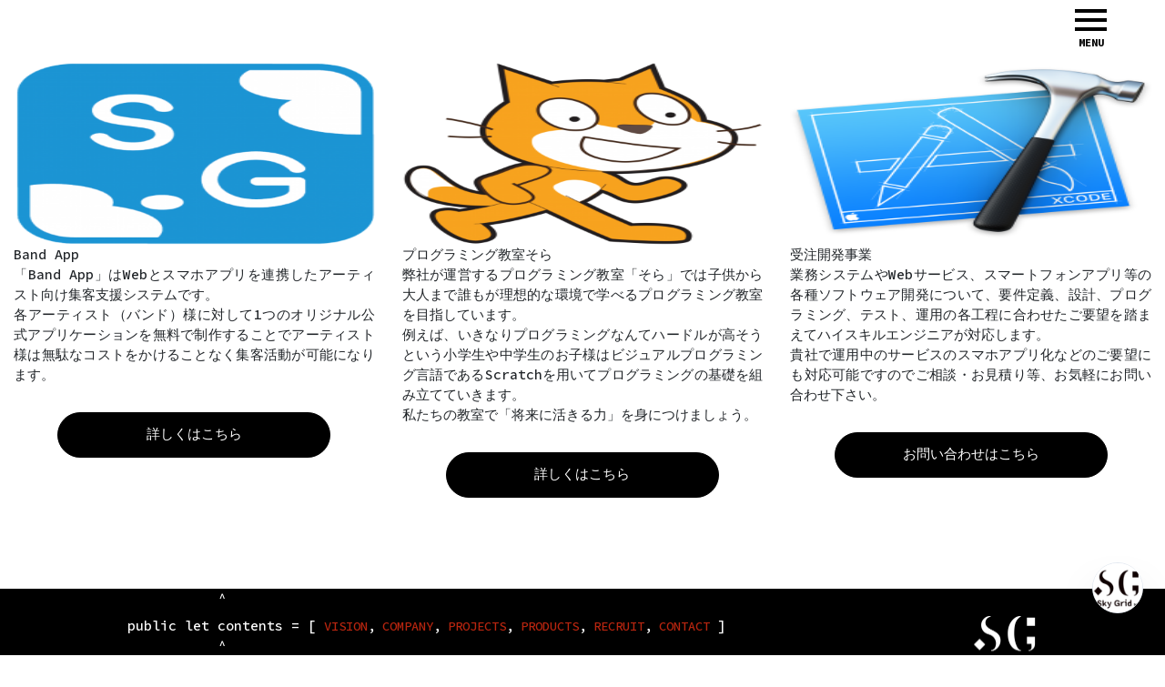

--- FILE ---
content_type: text/html; charset=UTF-8
request_url: https://skygrid.co.jp/%E4%BA%8B%E6%A5%AD%E5%86%85%E5%AE%B9/
body_size: 7598
content:
<!DOCTYPE html>
<html lang="ja">
<head>
  <meta name="google-site-verification" content="ogNEi98VkgYYtzBYyiIBQuylb7qC8iNKUVYQiYIjQp4" />
  <meta charset="UTF-8">
  <meta http-equiv="X-UA-Compatible" content="IE=edge">
  <meta name="viewport" content="width=device-width, initial-scale=1">
  <meta name="Keywords" content="Sky Grid,スカイグリッド,iOSアプリ,システム開発,サイト制作,AI開発,大阪,ChatGPT" lang="ja">
  <meta property="og:description" content="Sky Grid株式会社へのお問い合わせ・制作のご依頼はこちらよりお願いいたします。 フォームから送信後に弊社より、お客様へご連絡差し上げます。" />
  <meta name="description" content="大阪市鶴見区にあるAIに特化したシステム開発会社。">
  <meta property="og:locale" content="ja_JP" />
  <meta property="og:type" content="website" />
  <meta property="og:title" content="Sky Grid Inc. | Corporate website" />
  <meta property="og:site_name" content="Sky Grid Inc. | Corporate website" />
  <meta property="og:url" content="https://skygrid.co.jp" />
  
  <link rel="stylesheet" href="https://use.fontawesome.com/releases/v5.2.0/css/all.css" integrity="sha384-hWVjflwFxL6sNzntih27bfxkr27PmbbK/iSvJ+a4+0owXq79v+lsFkW54bOGbiDQ" crossorigin="anonymous">
  <link type="text/css" rel="stylesheet" href="https://skygrid.co.jp/wp-content/themes/skygrid/css/bootstrap.min.css"/>
  <link type="text/css" rel="stylesheet" href="https://skygrid.co.jp/wp-content/themes/skygrid/style.css"/>
  <script src="https://code.jquery.com/jquery-1.12.0.min.js"></script>
  <script src="https://skygrid.co.jp/wp-content/themes/skygrid/js/bootstrap.min.js"></script>
  <script src="https://skygrid.co.jp/wp-content/themes/skygrid/js/t.min.js"></script>
  <script src="https://skygrid.co.jp/wp-content/themes/skygrid/js/index.js"></script>
  
		<!-- All in One SEO 4.3.7 - aioseo.com -->
		<title>事業内容 - Sky Grid株式会社</title>
		<meta name="description" content="Band App 「Band App」はWebとスマホアプリを連携したアーティスト向け集客支援システムです。" />
		<meta name="robots" content="max-image-preview:large" />
		<link rel="canonical" href="https://skygrid.co.jp/%e4%ba%8b%e6%a5%ad%e5%86%85%e5%ae%b9/" />
		<meta name="generator" content="All in One SEO (AIOSEO) 4.3.7" />
		<meta property="og:locale" content="ja_JP" />
		<meta property="og:site_name" content="Sky Grid株式会社 - 大阪市鶴見区にあるAIに特化したシステム開発会社。" />
		<meta property="og:type" content="article" />
		<meta property="og:title" content="事業内容 - Sky Grid株式会社" />
		<meta property="og:description" content="Band App 「Band App」はWebとスマホアプリを連携したアーティスト向け集客支援システムです。" />
		<meta property="og:url" content="https://skygrid.co.jp/%e4%ba%8b%e6%a5%ad%e5%86%85%e5%ae%b9/" />
		<meta property="og:image" content="https://skygrid.co.jp/wp-content/uploads/2023/10/SGIncLogoBlack.png" />
		<meta property="og:image:secure_url" content="https://skygrid.co.jp/wp-content/uploads/2023/10/SGIncLogoBlack.png" />
		<meta property="og:image:width" content="842" />
		<meta property="og:image:height" content="595" />
		<meta property="article:published_time" content="2017-03-24T06:06:53+00:00" />
		<meta property="article:modified_time" content="2017-03-24T06:06:53+00:00" />
		<meta name="twitter:card" content="summary_large_image" />
		<meta name="twitter:title" content="事業内容 - Sky Grid株式会社" />
		<meta name="twitter:description" content="Band App 「Band App」はWebとスマホアプリを連携したアーティスト向け集客支援システムです。" />
		<meta name="twitter:image" content="https://skygrid.co.jp/wp-content/uploads/2023/10/SGIncLogoBlack.png" />
		<script type="application/ld+json" class="aioseo-schema">
			{"@context":"https:\/\/schema.org","@graph":[{"@type":"BreadcrumbList","@id":"https:\/\/skygrid.co.jp\/%e4%ba%8b%e6%a5%ad%e5%86%85%e5%ae%b9\/#breadcrumblist","itemListElement":[{"@type":"ListItem","@id":"https:\/\/skygrid.co.jp\/#listItem","position":1,"item":{"@type":"WebPage","@id":"https:\/\/skygrid.co.jp\/","name":"\u30db\u30fc\u30e0","description":"Sky Grid\u682a\u5f0f\u4f1a\u793e \u5927\u962a\u5e02\u9db4\u898b\u533a\u306b\u3042\u308bAI\u306b\u7279\u5316\u3057\u305f\u30b7\u30b9\u30c6\u30e0\u958b\u767a\u4f1a\u793e\u3002","url":"https:\/\/skygrid.co.jp\/"},"nextItem":"https:\/\/skygrid.co.jp\/%e4%ba%8b%e6%a5%ad%e5%86%85%e5%ae%b9\/#listItem"},{"@type":"ListItem","@id":"https:\/\/skygrid.co.jp\/%e4%ba%8b%e6%a5%ad%e5%86%85%e5%ae%b9\/#listItem","position":2,"item":{"@type":"WebPage","@id":"https:\/\/skygrid.co.jp\/%e4%ba%8b%e6%a5%ad%e5%86%85%e5%ae%b9\/","name":"\u4e8b\u696d\u5185\u5bb9","description":"Band App \u300cBand App\u300d\u306fWeb\u3068\u30b9\u30de\u30db\u30a2\u30d7\u30ea\u3092\u9023\u643a\u3057\u305f\u30a2\u30fc\u30c6\u30a3\u30b9\u30c8\u5411\u3051\u96c6\u5ba2\u652f\u63f4\u30b7\u30b9\u30c6\u30e0\u3067\u3059\u3002","url":"https:\/\/skygrid.co.jp\/%e4%ba%8b%e6%a5%ad%e5%86%85%e5%ae%b9\/"},"previousItem":"https:\/\/skygrid.co.jp\/#listItem"}]},{"@type":"Organization","@id":"https:\/\/skygrid.co.jp\/#organization","name":"Sky Grid\u682a\u5f0f\u4f1a\u793e","url":"https:\/\/skygrid.co.jp\/","logo":{"@type":"ImageObject","url":"https:\/\/skygrid.co.jp\/wp-content\/uploads\/2023\/10\/SGIncLogoBlack.png","@id":"https:\/\/skygrid.co.jp\/#organizationLogo","width":842,"height":595},"image":{"@id":"https:\/\/skygrid.co.jp\/#organizationLogo"},"contactPoint":{"@type":"ContactPoint","telephone":"+81669143510","contactType":"Customer Support"}},{"@type":"WebPage","@id":"https:\/\/skygrid.co.jp\/%e4%ba%8b%e6%a5%ad%e5%86%85%e5%ae%b9\/#webpage","url":"https:\/\/skygrid.co.jp\/%e4%ba%8b%e6%a5%ad%e5%86%85%e5%ae%b9\/","name":"\u4e8b\u696d\u5185\u5bb9 - Sky Grid\u682a\u5f0f\u4f1a\u793e","description":"Band App \u300cBand App\u300d\u306fWeb\u3068\u30b9\u30de\u30db\u30a2\u30d7\u30ea\u3092\u9023\u643a\u3057\u305f\u30a2\u30fc\u30c6\u30a3\u30b9\u30c8\u5411\u3051\u96c6\u5ba2\u652f\u63f4\u30b7\u30b9\u30c6\u30e0\u3067\u3059\u3002","inLanguage":"ja","isPartOf":{"@id":"https:\/\/skygrid.co.jp\/#website"},"breadcrumb":{"@id":"https:\/\/skygrid.co.jp\/%e4%ba%8b%e6%a5%ad%e5%86%85%e5%ae%b9\/#breadcrumblist"},"image":{"@type":"ImageObject","url":"https:\/\/skygrid.co.jp\/wp-content\/uploads\/2018\/10\/thumbnailB-1.png","@id":"https:\/\/skygrid.co.jp\/#mainImage","width":822,"height":553},"primaryImageOfPage":{"@id":"https:\/\/skygrid.co.jp\/%e4%ba%8b%e6%a5%ad%e5%86%85%e5%ae%b9\/#mainImage"},"datePublished":"2017-03-24T06:06:53+09:00","dateModified":"2017-03-24T06:06:53+09:00"},{"@type":"WebSite","@id":"https:\/\/skygrid.co.jp\/#website","url":"https:\/\/skygrid.co.jp\/","name":"Sky Grid\u682a\u5f0f\u4f1a\u793e","description":"\u5927\u962a\u5e02\u9db4\u898b\u533a\u306b\u3042\u308bAI\u306b\u7279\u5316\u3057\u305f\u30b7\u30b9\u30c6\u30e0\u958b\u767a\u4f1a\u793e\u3002","inLanguage":"ja","publisher":{"@id":"https:\/\/skygrid.co.jp\/#organization"}}]}
		</script>
		<!-- All in One SEO -->

<script type="text/javascript">
window._wpemojiSettings = {"baseUrl":"https:\/\/s.w.org\/images\/core\/emoji\/14.0.0\/72x72\/","ext":".png","svgUrl":"https:\/\/s.w.org\/images\/core\/emoji\/14.0.0\/svg\/","svgExt":".svg","source":{"concatemoji":"https:\/\/skygrid.co.jp\/wp-includes\/js\/wp-emoji-release.min.js?ver=6.2.8"}};
/*! This file is auto-generated */
!function(e,a,t){var n,r,o,i=a.createElement("canvas"),p=i.getContext&&i.getContext("2d");function s(e,t){p.clearRect(0,0,i.width,i.height),p.fillText(e,0,0);e=i.toDataURL();return p.clearRect(0,0,i.width,i.height),p.fillText(t,0,0),e===i.toDataURL()}function c(e){var t=a.createElement("script");t.src=e,t.defer=t.type="text/javascript",a.getElementsByTagName("head")[0].appendChild(t)}for(o=Array("flag","emoji"),t.supports={everything:!0,everythingExceptFlag:!0},r=0;r<o.length;r++)t.supports[o[r]]=function(e){if(p&&p.fillText)switch(p.textBaseline="top",p.font="600 32px Arial",e){case"flag":return s("\ud83c\udff3\ufe0f\u200d\u26a7\ufe0f","\ud83c\udff3\ufe0f\u200b\u26a7\ufe0f")?!1:!s("\ud83c\uddfa\ud83c\uddf3","\ud83c\uddfa\u200b\ud83c\uddf3")&&!s("\ud83c\udff4\udb40\udc67\udb40\udc62\udb40\udc65\udb40\udc6e\udb40\udc67\udb40\udc7f","\ud83c\udff4\u200b\udb40\udc67\u200b\udb40\udc62\u200b\udb40\udc65\u200b\udb40\udc6e\u200b\udb40\udc67\u200b\udb40\udc7f");case"emoji":return!s("\ud83e\udef1\ud83c\udffb\u200d\ud83e\udef2\ud83c\udfff","\ud83e\udef1\ud83c\udffb\u200b\ud83e\udef2\ud83c\udfff")}return!1}(o[r]),t.supports.everything=t.supports.everything&&t.supports[o[r]],"flag"!==o[r]&&(t.supports.everythingExceptFlag=t.supports.everythingExceptFlag&&t.supports[o[r]]);t.supports.everythingExceptFlag=t.supports.everythingExceptFlag&&!t.supports.flag,t.DOMReady=!1,t.readyCallback=function(){t.DOMReady=!0},t.supports.everything||(n=function(){t.readyCallback()},a.addEventListener?(a.addEventListener("DOMContentLoaded",n,!1),e.addEventListener("load",n,!1)):(e.attachEvent("onload",n),a.attachEvent("onreadystatechange",function(){"complete"===a.readyState&&t.readyCallback()})),(e=t.source||{}).concatemoji?c(e.concatemoji):e.wpemoji&&e.twemoji&&(c(e.twemoji),c(e.wpemoji)))}(window,document,window._wpemojiSettings);
</script>
<style type="text/css">
img.wp-smiley,
img.emoji {
	display: inline !important;
	border: none !important;
	box-shadow: none !important;
	height: 1em !important;
	width: 1em !important;
	margin: 0 0.07em !important;
	vertical-align: -0.1em !important;
	background: none !important;
	padding: 0 !important;
}
</style>
	<link rel='stylesheet' id='wp-block-library-css' href='https://skygrid.co.jp/wp-includes/css/dist/block-library/style.min.css?ver=6.2.8' type='text/css' media='all' />
<link rel='stylesheet' id='classic-theme-styles-css' href='https://skygrid.co.jp/wp-includes/css/classic-themes.min.css?ver=6.2.8' type='text/css' media='all' />
<style id='global-styles-inline-css' type='text/css'>
body{--wp--preset--color--black: #000000;--wp--preset--color--cyan-bluish-gray: #abb8c3;--wp--preset--color--white: #ffffff;--wp--preset--color--pale-pink: #f78da7;--wp--preset--color--vivid-red: #cf2e2e;--wp--preset--color--luminous-vivid-orange: #ff6900;--wp--preset--color--luminous-vivid-amber: #fcb900;--wp--preset--color--light-green-cyan: #7bdcb5;--wp--preset--color--vivid-green-cyan: #00d084;--wp--preset--color--pale-cyan-blue: #8ed1fc;--wp--preset--color--vivid-cyan-blue: #0693e3;--wp--preset--color--vivid-purple: #9b51e0;--wp--preset--gradient--vivid-cyan-blue-to-vivid-purple: linear-gradient(135deg,rgba(6,147,227,1) 0%,rgb(155,81,224) 100%);--wp--preset--gradient--light-green-cyan-to-vivid-green-cyan: linear-gradient(135deg,rgb(122,220,180) 0%,rgb(0,208,130) 100%);--wp--preset--gradient--luminous-vivid-amber-to-luminous-vivid-orange: linear-gradient(135deg,rgba(252,185,0,1) 0%,rgba(255,105,0,1) 100%);--wp--preset--gradient--luminous-vivid-orange-to-vivid-red: linear-gradient(135deg,rgba(255,105,0,1) 0%,rgb(207,46,46) 100%);--wp--preset--gradient--very-light-gray-to-cyan-bluish-gray: linear-gradient(135deg,rgb(238,238,238) 0%,rgb(169,184,195) 100%);--wp--preset--gradient--cool-to-warm-spectrum: linear-gradient(135deg,rgb(74,234,220) 0%,rgb(151,120,209) 20%,rgb(207,42,186) 40%,rgb(238,44,130) 60%,rgb(251,105,98) 80%,rgb(254,248,76) 100%);--wp--preset--gradient--blush-light-purple: linear-gradient(135deg,rgb(255,206,236) 0%,rgb(152,150,240) 100%);--wp--preset--gradient--blush-bordeaux: linear-gradient(135deg,rgb(254,205,165) 0%,rgb(254,45,45) 50%,rgb(107,0,62) 100%);--wp--preset--gradient--luminous-dusk: linear-gradient(135deg,rgb(255,203,112) 0%,rgb(199,81,192) 50%,rgb(65,88,208) 100%);--wp--preset--gradient--pale-ocean: linear-gradient(135deg,rgb(255,245,203) 0%,rgb(182,227,212) 50%,rgb(51,167,181) 100%);--wp--preset--gradient--electric-grass: linear-gradient(135deg,rgb(202,248,128) 0%,rgb(113,206,126) 100%);--wp--preset--gradient--midnight: linear-gradient(135deg,rgb(2,3,129) 0%,rgb(40,116,252) 100%);--wp--preset--duotone--dark-grayscale: url('#wp-duotone-dark-grayscale');--wp--preset--duotone--grayscale: url('#wp-duotone-grayscale');--wp--preset--duotone--purple-yellow: url('#wp-duotone-purple-yellow');--wp--preset--duotone--blue-red: url('#wp-duotone-blue-red');--wp--preset--duotone--midnight: url('#wp-duotone-midnight');--wp--preset--duotone--magenta-yellow: url('#wp-duotone-magenta-yellow');--wp--preset--duotone--purple-green: url('#wp-duotone-purple-green');--wp--preset--duotone--blue-orange: url('#wp-duotone-blue-orange');--wp--preset--font-size--small: 13px;--wp--preset--font-size--medium: 20px;--wp--preset--font-size--large: 36px;--wp--preset--font-size--x-large: 42px;--wp--preset--spacing--20: 0.44rem;--wp--preset--spacing--30: 0.67rem;--wp--preset--spacing--40: 1rem;--wp--preset--spacing--50: 1.5rem;--wp--preset--spacing--60: 2.25rem;--wp--preset--spacing--70: 3.38rem;--wp--preset--spacing--80: 5.06rem;--wp--preset--shadow--natural: 6px 6px 9px rgba(0, 0, 0, 0.2);--wp--preset--shadow--deep: 12px 12px 50px rgba(0, 0, 0, 0.4);--wp--preset--shadow--sharp: 6px 6px 0px rgba(0, 0, 0, 0.2);--wp--preset--shadow--outlined: 6px 6px 0px -3px rgba(255, 255, 255, 1), 6px 6px rgba(0, 0, 0, 1);--wp--preset--shadow--crisp: 6px 6px 0px rgba(0, 0, 0, 1);}:where(.is-layout-flex){gap: 0.5em;}body .is-layout-flow > .alignleft{float: left;margin-inline-start: 0;margin-inline-end: 2em;}body .is-layout-flow > .alignright{float: right;margin-inline-start: 2em;margin-inline-end: 0;}body .is-layout-flow > .aligncenter{margin-left: auto !important;margin-right: auto !important;}body .is-layout-constrained > .alignleft{float: left;margin-inline-start: 0;margin-inline-end: 2em;}body .is-layout-constrained > .alignright{float: right;margin-inline-start: 2em;margin-inline-end: 0;}body .is-layout-constrained > .aligncenter{margin-left: auto !important;margin-right: auto !important;}body .is-layout-constrained > :where(:not(.alignleft):not(.alignright):not(.alignfull)){max-width: var(--wp--style--global--content-size);margin-left: auto !important;margin-right: auto !important;}body .is-layout-constrained > .alignwide{max-width: var(--wp--style--global--wide-size);}body .is-layout-flex{display: flex;}body .is-layout-flex{flex-wrap: wrap;align-items: center;}body .is-layout-flex > *{margin: 0;}:where(.wp-block-columns.is-layout-flex){gap: 2em;}.has-black-color{color: var(--wp--preset--color--black) !important;}.has-cyan-bluish-gray-color{color: var(--wp--preset--color--cyan-bluish-gray) !important;}.has-white-color{color: var(--wp--preset--color--white) !important;}.has-pale-pink-color{color: var(--wp--preset--color--pale-pink) !important;}.has-vivid-red-color{color: var(--wp--preset--color--vivid-red) !important;}.has-luminous-vivid-orange-color{color: var(--wp--preset--color--luminous-vivid-orange) !important;}.has-luminous-vivid-amber-color{color: var(--wp--preset--color--luminous-vivid-amber) !important;}.has-light-green-cyan-color{color: var(--wp--preset--color--light-green-cyan) !important;}.has-vivid-green-cyan-color{color: var(--wp--preset--color--vivid-green-cyan) !important;}.has-pale-cyan-blue-color{color: var(--wp--preset--color--pale-cyan-blue) !important;}.has-vivid-cyan-blue-color{color: var(--wp--preset--color--vivid-cyan-blue) !important;}.has-vivid-purple-color{color: var(--wp--preset--color--vivid-purple) !important;}.has-black-background-color{background-color: var(--wp--preset--color--black) !important;}.has-cyan-bluish-gray-background-color{background-color: var(--wp--preset--color--cyan-bluish-gray) !important;}.has-white-background-color{background-color: var(--wp--preset--color--white) !important;}.has-pale-pink-background-color{background-color: var(--wp--preset--color--pale-pink) !important;}.has-vivid-red-background-color{background-color: var(--wp--preset--color--vivid-red) !important;}.has-luminous-vivid-orange-background-color{background-color: var(--wp--preset--color--luminous-vivid-orange) !important;}.has-luminous-vivid-amber-background-color{background-color: var(--wp--preset--color--luminous-vivid-amber) !important;}.has-light-green-cyan-background-color{background-color: var(--wp--preset--color--light-green-cyan) !important;}.has-vivid-green-cyan-background-color{background-color: var(--wp--preset--color--vivid-green-cyan) !important;}.has-pale-cyan-blue-background-color{background-color: var(--wp--preset--color--pale-cyan-blue) !important;}.has-vivid-cyan-blue-background-color{background-color: var(--wp--preset--color--vivid-cyan-blue) !important;}.has-vivid-purple-background-color{background-color: var(--wp--preset--color--vivid-purple) !important;}.has-black-border-color{border-color: var(--wp--preset--color--black) !important;}.has-cyan-bluish-gray-border-color{border-color: var(--wp--preset--color--cyan-bluish-gray) !important;}.has-white-border-color{border-color: var(--wp--preset--color--white) !important;}.has-pale-pink-border-color{border-color: var(--wp--preset--color--pale-pink) !important;}.has-vivid-red-border-color{border-color: var(--wp--preset--color--vivid-red) !important;}.has-luminous-vivid-orange-border-color{border-color: var(--wp--preset--color--luminous-vivid-orange) !important;}.has-luminous-vivid-amber-border-color{border-color: var(--wp--preset--color--luminous-vivid-amber) !important;}.has-light-green-cyan-border-color{border-color: var(--wp--preset--color--light-green-cyan) !important;}.has-vivid-green-cyan-border-color{border-color: var(--wp--preset--color--vivid-green-cyan) !important;}.has-pale-cyan-blue-border-color{border-color: var(--wp--preset--color--pale-cyan-blue) !important;}.has-vivid-cyan-blue-border-color{border-color: var(--wp--preset--color--vivid-cyan-blue) !important;}.has-vivid-purple-border-color{border-color: var(--wp--preset--color--vivid-purple) !important;}.has-vivid-cyan-blue-to-vivid-purple-gradient-background{background: var(--wp--preset--gradient--vivid-cyan-blue-to-vivid-purple) !important;}.has-light-green-cyan-to-vivid-green-cyan-gradient-background{background: var(--wp--preset--gradient--light-green-cyan-to-vivid-green-cyan) !important;}.has-luminous-vivid-amber-to-luminous-vivid-orange-gradient-background{background: var(--wp--preset--gradient--luminous-vivid-amber-to-luminous-vivid-orange) !important;}.has-luminous-vivid-orange-to-vivid-red-gradient-background{background: var(--wp--preset--gradient--luminous-vivid-orange-to-vivid-red) !important;}.has-very-light-gray-to-cyan-bluish-gray-gradient-background{background: var(--wp--preset--gradient--very-light-gray-to-cyan-bluish-gray) !important;}.has-cool-to-warm-spectrum-gradient-background{background: var(--wp--preset--gradient--cool-to-warm-spectrum) !important;}.has-blush-light-purple-gradient-background{background: var(--wp--preset--gradient--blush-light-purple) !important;}.has-blush-bordeaux-gradient-background{background: var(--wp--preset--gradient--blush-bordeaux) !important;}.has-luminous-dusk-gradient-background{background: var(--wp--preset--gradient--luminous-dusk) !important;}.has-pale-ocean-gradient-background{background: var(--wp--preset--gradient--pale-ocean) !important;}.has-electric-grass-gradient-background{background: var(--wp--preset--gradient--electric-grass) !important;}.has-midnight-gradient-background{background: var(--wp--preset--gradient--midnight) !important;}.has-small-font-size{font-size: var(--wp--preset--font-size--small) !important;}.has-medium-font-size{font-size: var(--wp--preset--font-size--medium) !important;}.has-large-font-size{font-size: var(--wp--preset--font-size--large) !important;}.has-x-large-font-size{font-size: var(--wp--preset--font-size--x-large) !important;}
.wp-block-navigation a:where(:not(.wp-element-button)){color: inherit;}
:where(.wp-block-columns.is-layout-flex){gap: 2em;}
.wp-block-pullquote{font-size: 1.5em;line-height: 1.6;}
</style>
<link rel='stylesheet' id='contact-form-7-css' href='https://skygrid.co.jp/wp-content/plugins/contact-form-7/includes/css/styles.css?ver=5.7.6' type='text/css' media='all' />
<link rel='stylesheet' id='wp-pagenavi-css' href='https://skygrid.co.jp/wp-content/plugins/wp-pagenavi/pagenavi-css.css?ver=2.70' type='text/css' media='all' />
<link rel="https://api.w.org/" href="https://skygrid.co.jp/wp-json/" /><link rel="alternate" type="application/json" href="https://skygrid.co.jp/wp-json/wp/v2/pages/1085" /><link rel="EditURI" type="application/rsd+xml" title="RSD" href="https://skygrid.co.jp/xmlrpc.php?rsd" />
<link rel="wlwmanifest" type="application/wlwmanifest+xml" href="https://skygrid.co.jp/wp-includes/wlwmanifest.xml" />
<meta name="generator" content="WordPress 6.2.8" />
<link rel='shortlink' href='https://skygrid.co.jp/?p=1085' />
<link rel="alternate" type="application/json+oembed" href="https://skygrid.co.jp/wp-json/oembed/1.0/embed?url=https%3A%2F%2Fskygrid.co.jp%2F%25e4%25ba%258b%25e6%25a5%25ad%25e5%2586%2585%25e5%25ae%25b9%2F" />
<link rel="alternate" type="text/xml+oembed" href="https://skygrid.co.jp/wp-json/oembed/1.0/embed?url=https%3A%2F%2Fskygrid.co.jp%2F%25e4%25ba%258b%25e6%25a5%25ad%25e5%2586%2585%25e5%25ae%25b9%2F&#038;format=xml" />
<link rel="icon" href="https://skygrid.co.jp/wp-content/uploads/2018/10/cropped-logo-e1539506520643-32x32.png" sizes="32x32" />
<link rel="icon" href="https://skygrid.co.jp/wp-content/uploads/2018/10/cropped-logo-e1539506520643-192x192.png" sizes="192x192" />
<link rel="apple-touch-icon" href="https://skygrid.co.jp/wp-content/uploads/2018/10/cropped-logo-e1539506520643-180x180.png" />
<meta name="msapplication-TileImage" content="https://skygrid.co.jp/wp-content/uploads/2018/10/cropped-logo-e1539506520643-270x270.png" />

</head>

<body>



<!-- 
----------------------------------------
---------------- header ----------------
----------------------------------------
-->

<header>
  <div class="header">
    <div class="headerContents">
      <div class="navToggle">
        <div>
          <span class="navToggle__line"></span>
          <span class="navToggle__line"></span>
          <span class="navToggle__line"></span>
          <span class="navToggle__line navToggle__line--char">MENU</span>
        </div>
      </div>
      <div class="globalNav u-clearfix">
        <a href="https://skygrid.co.jp/"><img class ="headerLogo" src="https://skygrid.co.jp/wp-content/themes/skygrid/img/logo.png" alt="スカイグリッド株式会社"></a>
          <ul>
            <li class="scroll"><a href="/#vision">VISION</a></li>
            <li class="scroll"><a href="/#company">COMPANY</a></li>
            <li><a href="/projects">PROJECTS</a></li>
            <li><a href="/products">PRODUCTS</a></li>
            <li><a href="https://en-gage.net/_skygrid/">RECRUIT</a></li>
            <li><a href="/contact">CONTACT</a></li>
          </ul>
      </div>
    </div>
  </div>
</header>
<main class="underLayer">

	<div class="container-fluid">
<div class="row">
<div class="col-sm-4" ><img decoding="async" src="http://skygrid.co.jp/wp-content/uploads/2017/03/Logo-300x300.png" alt="" width="200" height="200" class="alignnone size-medium wp-image-1086　img-responsive center-block" /></p>
<div class="panel panel-primary">
<div class="panel-heading">
        Band App
    </div>
<div class="panel-body"　>
<p class="text-justify">「Band App」はWebとスマホアプリを連携したアーティスト向け集客支援システムです。<br />
各アーティスト（バンド）様に対して1つのオリジナル公式アプリケーションを無料で制作することでアーティスト様は無駄なコストをかけることなく集客活動が可能になります。<br />
<a href="http://skygrid.co.jp/bandapp/" target="_blank" class="btn btn-default btn-sm" role="button">詳しくはこちら</a></p>
</p></div>
</div>
</div>
<div class="col-sm-4" ><a href="http://skygrid.co.jp/wp-content/uploads/2017/03/1110px-スクラッチキャット.png"><img decoding="async" loading="lazy" src="http://skygrid.co.jp/wp-content/uploads/2017/03/1110px-スクラッチキャット-278x300.png" alt="" width="185" height="200" class="alignnone size-medium wp-image-1089　img-responsive center-block" /></a></p>
<div class="panel panel-primary">
<div class="panel-heading">
        プログラミング教室そら
    </div>
<div class="panel-body">
<p class="text-justify">        弊社が運営するプログラミング教室「そら」では子供から大人まで誰もが理想的な環境で学べるプログラミング教室を目指しています。<br />
例えば、いきなりプログラミングなんてハードルが高そうという小学生や中学生のお子様はビジュアルプログラミング言語であるScratchを用いてプログラミングの基礎を組み立てていきます。<br />
私たちの教室で「将来に活きる力」を身につけましょう。<br />
<a href="http://sora.skygrid.co.jp/" target="_blank" class="btn btn-default btn-sm" role="button">詳しくはこちら</a></p>
</p></div>
</div>
</div>
<div class="col-sm-4" ><a href="http://skygrid.co.jp/wp-content/uploads/2017/01/XcodeIcon.png"><img decoding="async" loading="lazy" src="http://skygrid.co.jp/wp-content/uploads/2017/01/XcodeIcon.png" alt="" width="200" height="200" class="alignnone size-full wp-image-1029 img-responsive center-block" /></a></p>
<div class="panel panel-primary">
<div class="panel-heading">
        受注開発事業
    </div>
<div class="panel-body">
<p class="text-justify">        業務システムやWebサービス、スマートフォンアプリ等の各種ソフトウェア開発について、要件定義、設計、プログラミング、テスト、運用の各工程に合わせたご要望を踏まえてハイスキルエンジニアが対応します。<br />
貴社で運用中のサービスのスマホアプリ化などのご要望にも対応可能ですのでご相談・お見積り等、お気軽にお問い合わせ下さい。<br />
<a href="http://skygrid.co.jp/contact/" target="_blank" class="btn btn-default btn-sm" role="button">お問い合わせはこちら</a></p>
</p></div>
</div>
</div></div>
</div>
	</main>

<!-- 
----------------------------------------
---------------- footer ----------------
----------------------------------------
-->
	<footer class="footer footer--top">
  <div class="footerContents u-contentContainer u-clearfix">
    <div class="footerContents__left">
      <div class="footerContents__leftCaret footerContents__leftCaret--01">^</div>
      <p>public let contents = [ <br class="u-br--sp"></p>
      <ul>
        <li><a href="/#vision">VISION</a></li>
        <li><a href="/#company">COMPANY</a></li>
        <li><a href="/projects">PROJECTS</a></li>
        <li><a href="/products">PRODUCTS</a></li>
        <li><a href="https://en-gage.net/_skygrid/">RECRUIT</a></li>
        <li><a href="/contact">CONTACT</a></li>
      </ul>
      <p>]</p>
      <div class="footerContents__leftCaret footerContents__leftCaret--02">^</div>
    </div>
    <div class="footerContents__right">
      <a href="https://skygrid.co.jp/"><!--img src="https://skygrid.co.jp/wp-content/themes/skygrid/img/logo_footer.svg" alt="スカイグリッドロゴ"--><img src="https://skygrid.co.jp/wp-content/uploads/2019/11/SGIncLogoWhite.png" alt="スカイグリッドロゴ"></a>
    </div>
  </div>  	
  <p class="copyLight">Copyright &copy; Sky Grid Inc. All Rights Reserved.</p>

	</footer>

<body>
  <div id="embedPabot" />
  <script id="embedPabotScript" src="https://pabot.jp/iframe/embed-script.js" iframeId="8f404368-9a8e-4819-8a51-2d2b6581e15c" ></script>
<!--   <div id="embedPabot" />
  <script id="embedPabotScript" src="https://dev.pabot.jp/iframe/embed-script.js" iframeId="f7cc1f1f-6190-4e89-9412-5047c4105785" ></script> -->
</body>


--- FILE ---
content_type: text/css
request_url: https://skygrid.co.jp/wp-content/themes/skygrid/style.css
body_size: 6037
content:
@import url("https://fonts.googleapis.com/css?family=Source+Code+Pro:500,700");
.u-fll {
  float: left; }

.u-flr {
  float: right; }

.u-fullContainer {
  width: 100%;
  height: 100%; }

.u-m0 {
  margin: 0; }

.u-pc {
  display: none; }
  @media all and (min-width: 48em) {
    .u-pc {
      display: block; } }

.u-required {
  font-size: 1.1rem;
  color: #de5d50;
  margin-left: 5px; }

.u-br {
  display: none; }
  @media all and (min-width: 48em) {
    .u-br {
      display: block; } }

.u-br--sp {
  display: block; }
  @media all and (min-width: 48em) {
    .u-br--sp {
      display: none; } }

.u-contain {
  object-fit: contain;
  width: 100%;
  height: 100%; }

.u-contentContainer {
  width: 90%;
  margin: 0 auto;
  position: relative;
  max-width: 1000px; }
  @media all and (min-width: 48em) {
    .u-contentContainer {
      max-width: 1000px;
      width: 1000px; } }

.u-clearfix:after {
  display: block;
  height: 0;
  clear: both;
  visibility: hidden;
  content: ""; }

.u-underline {
  text-decoration: underline; }

/*! normalize.css v3.0.2 | MIT License | git.io/normalize */
/**
 * 1. Set default font family to sans-serif.
 * 2. Prevent iOS text size adjust after orientation change, without disabling
 *    user zoom.
 */
html {
  font-family: sans-serif;
  /* 1 */
  -ms-text-size-adjust: 100%;
  /* 2 */
  -webkit-text-size-adjust: 100%;
  /* 2 */ }

/**
 * Remove default margin.
 */
body {
  margin: 0; }

/* HTML5 display definitions
   ========================================================================== */
/**
 * Correct `block` display not defined for any HTML5 element in IE 8/9.
 * Correct `block` display not defined for `details` or `summary` in IE 10/11
 * and Firefox.
 * Correct `block` display not defined for `main` in IE 11.
 */
article,
aside,
details,
figcaption,
figure,
footer,
header,
hgroup,
main,
menu,
nav,
section,
summary {
  display: block; }

/**
 * 1. Correct `inline-block` display not defined in IE 8/9.
 * 2. Normalize vertical alignment of `progress` in Chrome, Firefox, and Opera.
 */
audio,
canvas,
progress,
video {
  display: inline-block;
  /* 1 */
  vertical-align: baseline;
  /* 2 */ }

/**
 * Prevent modern browsers from displaying `audio` without controls.
 * Remove excess height in iOS 5 devices.
 */
audio:not([controls]) {
  display: none;
  height: 0; }

/**
 * Address `[hidden]` styling not present in IE 8/9/10.
 * Hide the `template` element in IE 8/9/11, Safari, and Firefox < 22.
 */
[hidden],
template {
  display: none; }

/* Links
   ========================================================================== */
/**
 * Remove the gray background color from active links in IE 10.
 */
a {
  background-color: transparent; }

/**
 * Improve readability when focused and also mouse hovered in all browsers.
 */
a:active,
a:hover {
  outline: 0; }

/* Text-level semantics
   ========================================================================== */
/**
 * Address styling not present in IE 8/9/10/11, Safari, and Chrome.
 */
abbr[title] {
  border-bottom: 1px dotted; }

/**
 * Address style set to `bolder` in Firefox 4+, Safari, and Chrome.
 */
b,
strong {
  font-weight: bold; }

/**
 * Address styling not present in Safari and Chrome.
 */
dfn {
  font-style: italic; }

/**
 * Address variable `h1` font-size and margin within `section` and `article`
 * contexts in Firefox 4+, Safari, and Chrome.
 */
h1 {
  font-size: 2em;
  margin: 0.67em 0; }

/**
 * Address styling not present in IE 8/9.
 */
mark {
  background: #ff0;
  color: #000; }

/**
 * Address inconsistent and variable font size in all browsers.
 */
small {
  font-size: 80%; }

/**
 * Prevent `sub` and `sup` affecting `line-height` in all browsers.
 */
sub,
sup {
  font-size: 75%;
  line-height: 0;
  position: relative;
  vertical-align: baseline; }

sup {
  top: -0.5em; }

sub {
  bottom: -0.25em; }

/* Embedded content
   ========================================================================== */
/**
 * Remove border when inside `a` element in IE 8/9/10.
 */
img {
  border: 0; }

/**
 * Correct overflow not hidden in IE 9/10/11.
 */
svg:not(:root) {
  overflow: hidden; }

/* Grouping content
   ========================================================================== */
/**
 * Address margin not present in IE 8/9 and Safari.
 */
figure {
  margin: 1em 40px; }

/**
 * Address differences between Firefox and other browsers.
 */
hr {
  -moz-box-sizing: content-box;
  box-sizing: content-box;
  height: 0; }

/**
 * Contain overflow in all browsers.
 */
pre {
  overflow: auto; }

/**
 * Address odd `em`-unit font size rendering in all browsers.
 */
code,
kbd,
pre,
samp {
  font-family: monospace, monospace;
  font-size: 1em; }

/* Forms
   ========================================================================== */
/**
 * Known limitation: by default, Chrome and Safari on OS X allow very limited
 * styling of `select`, unless a `border` property is set.
 */
/**
 * 1. Correct color not being inherited.
 *    Known issue: affects color of disabled elements.
 * 2. Correct font properties not being inherited.
 * 3. Address margins set differently in Firefox 4+, Safari, and Chrome.
 */
button,
input,
optgroup,
select,
textarea {
  color: inherit;
  /* 1 */
  font: inherit;
  /* 2 */
  margin: 0;
  /* 3 */ }

/**
 * Address `overflow` set to `hidden` in IE 8/9/10/11.
 */
button {
  overflow: visible; }

/**
 * Address inconsistent `text-transform` inheritance for `button` and `select`.
 * All other form control elements do not inherit `text-transform` values.
 * Correct `button` style inheritance in Firefox, IE 8/9/10/11, and Opera.
 * Correct `select` style inheritance in Firefox.
 */
button,
select {
  text-transform: none; }

/**
 * 1. Avoid the WebKit bug in Android 4.0.* where (2) destroys native `audio`
 *    and `video` controls.
 * 2. Correct inability to style clickable `input` types in iOS.
 * 3. Improve usability and consistency of cursor style between image-type
 *    `input` and others.
 */
button,
html input[type="button"],
input[type="reset"],
input[type="submit"] {
  -webkit-appearance: button;
  /* 2 */
  cursor: pointer;
  /* 3 */ }

/**
 * Re-set default cursor for disabled elements.
 */
button[disabled],
html input[disabled] {
  cursor: default; }

/**
 * Remove inner padding and border in Firefox 4+.
 */
button::-moz-focus-inner,
input::-moz-focus-inner {
  border: 0;
  padding: 0; }

/**
 * Address Firefox 4+ setting `line-height` on `input` using `!important` in
 * the UA stylesheet.
 */
input {
  line-height: normal; }

/**
 * It's recommended that you don't attempt to style these elements.
 * Firefox's implementation doesn't respect box-sizing, padding, or width.
 *
 * 1. Address box sizing set to `content-box` in IE 8/9/10.
 * 2. Remove excess padding in IE 8/9/10.
 */
input[type="checkbox"],
input[type="radio"] {
  box-sizing: border-box;
  /* 1 */
  padding: 0;
  /* 2 */ }

/**
 * Fix the cursor style for Chrome's increment/decrement buttons. For certain
 * `font-size` values of the `input`, it causes the cursor style of the
 * decrement button to change from `default` to `text`.
 */
input[type="number"]::-webkit-inner-spin-button,
input[type="number"]::-webkit-outer-spin-button {
  height: auto; }

/**
 * 1. Address `appearance` set to `searchfield` in Safari and Chrome.
 * 2. Address `box-sizing` set to `border-box` in Safari and Chrome
 *    (include `-moz` to future-proof).
 */
input[type="search"] {
  -webkit-appearance: textfield;
  /* 1 */
  -moz-box-sizing: content-box;
  -webkit-box-sizing: content-box;
  /* 2 */
  box-sizing: content-box; }

/**
 * Remove inner padding and search cancel button in Safari and Chrome on OS X.
 * Safari (but not Chrome) clips the cancel button when the search input has
 * padding (and `textfield` appearance).
 */
input[type="search"]::-webkit-search-cancel-button,
input[type="search"]::-webkit-search-decoration {
  -webkit-appearance: none; }

/**
 * Define consistent border, margin, and padding.
 */
fieldset {
  border: 1px solid #c0c0c0;
  margin: 0 2px;
  padding: 0.35em 0.625em 0.75em; }

/**
 * 1. Correct `color` not being inherited in IE 8/9/10/11.
 * 2. Remove padding so people aren't caught out if they zero out fieldsets.
 */
legend {
  border: 0;
  /* 1 */
  padding: 0;
  /* 2 */ }

/**
 * Remove default vertical scrollbar in IE 8/9/10/11.
 */
textarea {
  overflow: auto; }

/**
 * Don't inherit the `font-weight` (applied by a rule above).
 * NOTE: the default cannot safely be changed in Chrome and Safari on OS X.
 */
optgroup {
  font-weight: bold; }

/* Tables
   ========================================================================== */
/**
 * Remove most spacing between table cells.
 */
table {
  border-collapse: collapse;
  border-spacing: 0; }

td,
th {
  padding: 0; }

html, body {
  font-family: 'Source Code Pro', monospace;
  font-size: 62.5%;
  line-height: 1.5;
  overflow-x: hidden; }

p::selection, h1::selection, h2::selection, h3::selection, span::selection, li::selection, a::selection, th::selection {
  background: #000;
  color: #fff; }

p::-moz-selection, h1::-moz-selection, h2::-moz-selection, h3::-moz-selection, span::-moz-selection, li::-moz-selection, a::-moz-selection, th::-moz-selection {
  background: #000;
  color: #fff; }

a {
  text-decoration: none;
  color: #4c7bb4; }
  a:hover {
    color: #4c7bb4;
    opacity: 0.8; }

ul {
  padding: 0;
  margin: 0; }

li {
  list-style: none; }

p {
  font-size: 1.5rem;
  margin: 0;
  padding: 0; }

img, iframe {
  width: 100%;
  max-width: 800px;
  margin: 0 auto;
  display: block; }

iframe {
  max-width: 500px; }

del {
  text-decoration: none; }

main {
  font-size: 1.5rem; }

.underLayer {
  margin: 30px 0 60px; }
  @media all and (min-width: 48em) {
    .underLayer {
      margin: 60px 0 100px; } }

header {
  width: 100%;
  padding: 0;
  z-index: 9;
  font-size: 1.3rem;
  background-color: #334454;
  position: fixed; }

.header {
  position: absolute;
  z-index: 999;
  width: 100%; }
  .header .headerContents {
    height: 60px;
    line-height: 60px;
    z-index: 9;
    position: relative; }
    .header .headerContents .headerLogo {
      position: absolute;
      left: calc(50% - 42px);
      height: 60px;
      width: auto; }
      .header .headerContents .headerLogo:hover {
        opacity: 1; }
      .header .headerContents .headerLogo img {
        height: 50px;
        float: left;
        position: relative;
        top: 5px; }

.dropdown-toggle::after {
  top: 28px; }

.globalNav {
  width: 100%;
  position: fixed;
  display: none;
  opacity: 0;
  z-index: 1;
  top: 0; }
  .globalNav ul {
    padding: 60px 0 0; }
    .globalNav ul li {
      font-size: 1.8rem;
      border-top: #d0d0d0 1px solid;
      font-weight: bold;
      height: 60px;
      line-height: 60px;
      text-align: center; }
    .globalNav ul a {
      display: block;
      padding: 0;
      line-height: 60px;
      width: 90%;
      margin: 0 auto;
      color: #000; }
      .globalNav ul a span {
        float: right;
        font-size: 3rem;
        color: #d0d0d0; }

.navToggle {
  display: block;
  position: fixed;
  right: 5%;
  top: 10px;
  width: 45px;
  height: 30px;
  cursor: pointer;
  z-index: 999; }
  .navToggle > div {
    position: relative;
    height: 30px; }
    .navToggle > div > span {
      display: block;
      position: absolute;
      height: 4px;
      width: 35px;
      background-color: #000;
      left: 0;
      transition: 0.35s ease-in-out;
      -moz-transition: 0.35s ease-in-out;
      -webkit-transition: 0.35s ease-in-out;
      -o-transition: 0.35s ease-in-out;
      -ms-transition: 0.35s ease-in-out; }
    .navToggle > div .navToggle__line--char {
      background-color: transparent;
      color: #000;
      font-weight: bold;
      font-size: 1.2rem;
      line-height: 0; }

.navToggle__line:nth-child(1) {
  left: 10px; }

.navToggle__line:nth-child(2) {
  top: 10px;
  left: 10px; }

.navToggle__line:nth-child(3) {
  top: 20px;
  left: 10px; }

.navToggle__line:nth-child(4) {
  top: 37px;
  left: 14px; }

.open .navToggle__line:nth-child(1) {
  top: 5px;
  left: 3px;
  transform: rotate(-45deg) translateY(10px); }

.open .navToggle__line:nth-child(2) {
  width: 0;
  background: rgba(255, 255, 255, 0); }

.open .navToggle__line:nth-child(3) {
  top: 20px;
  left: 3px;
  -webkit-transform: rotate(-315deg);
  -moz-transform: rotate(-315deg);
  transform: rotate(45deg) translateY(-10px); }

.open .globalNav {
  display: block;
  opacity: 1;
  -moz-animation: fadeIn 0.3s;
  -webkit-animation: fadeIn 0.3s;
  animation: fadeIn 0.3s;
  height: 100%;
  background-color: rgba(0, 0, 0, 0.9); }
  .open .globalNav .globalNav__modal {
    background: rgba(45, 45, 45, 0.8);
    height: 100%; }
  .open .globalNav ul {
    background-color: #fff; }

.close .globalNav {
  display: block;
  opacity: 0;
  -moz-animation: fadeOut 0.3s;
  -webkit-animation: fadeOut 0.3s;
  animation: fadeOut 0.3s;
  pointer-events: none; }

@keyframes fadeIn {
  0% {
    display: none;
    opacity: 0; }
  100% {
    display: block;
    opacity: 1; } }

@-moz-keyframes fadeIn {
  0% {
    display: none;
    opacity: 0; }
  100% {
    display: block;
    opacity: 1; } }

@-webkit-keyframes fadeIn {
  0% {
    display: none;
    opacity: 0; }
  100% {
    display: block;
    opacity: 1; } }

@-webkit-keyframes fadeOut {
  0% {
    display: block;
    opacity: 1;
    background-color: red; }
  100% {
    display: none;
    opacity: 0; } }

@-moz-keyframes fadeOut {
  0% {
    display: block;
    opacity: 1; }
  100% {
    display: none;
    opacity: 0; } }

@keyframes fadeOut {
  0% {
    display: block;
    opacity: 1; }
  100% {
    display: none;
    opacity: 0; } }

@-webkit-keyframes headerIn {
  0% {
    opacity: 0; }
  100% {
    opacity: 1; } }

@-moz-keyframes headerIn {
  0% {
    opacity: 0; }
  100% {
    opacity: 1; } }

@keyframes headerIn {
  0% {
    opacity: 0; }
  100% {
    opacity: 1; } }

footer {
  background-color: #000;
  position: relative;
  font-size: 1.4rem; }
  footer .footerContents {
    padding: 30px 0; }
    @media all and (min-width: 48em) {
      footer .footerContents {
        display: flex;
        padding: 30px 0 15px; } }
    footer .footerContents .footerContents__left {
      position: relative;
      color: #fff;
      margin-bottom: 30px; }
      @media all and (min-width: 48em) {
        footer .footerContents .footerContents__left {
          width: 70%;
          margin-bottom: 0; } }
      footer .footerContents .footerContents__left p, footer .footerContents .footerContents__left ul, footer .footerContents .footerContents__left ul li, footer .footerContents .footerContents__left ul li a {
        display: inline; }
      footer .footerContents .footerContents__left ul li {
        color: #b8250f; }
        footer .footerContents .footerContents__left ul li:after {
          content: ",";
          color: #fff; }
        footer .footerContents .footerContents__left ul li:last-child:after {
          display: none; }
        footer .footerContents .footerContents__left ul li a {
          color: #b8250f; }
      footer .footerContents .footerContents__left .footerContents__leftCaret {
        position: absolute;
        left: 50px; }
        @media all and (min-width: 48em) {
          footer .footerContents .footerContents__left .footerContents__leftCaret {
            left: 100px; } }
        footer .footerContents .footerContents__left .footerContents__leftCaret--01 {
          top: -30px; }
    @media all and (min-width: 48em) {
      footer .footerContents .footerContents__right {
        width: 30%; } }
    footer .footerContents .footerContents__right img {
      margin: 0 auto;
      max-width: 100px;
      display: block; }
      @media all and (min-width: 48em) {
        footer .footerContents .footerContents__right img {
          width: 70px;
          float: right; } }
  footer .copyLight {
    text-align: center;
    color: #fff;
    font-size: 1.1rem;
    padding-bottom: 5px; }

.btn {
  background-color: #000;
  color: #fff;
  width: 75%;
  display: block;
  border: 1px solid #000;
  text-align: center;
  height: 50px;
  line-height: 40px;
  font-size: 1.5rem;
  margin: 0 auto;
  border-radius: 50px;
  transition: 0.3s;
  margin-top: 30px; }
  .btn:hover {
    background-color: transparent;
    border: 1px solid #000;
    color: #000; }
  @media all and (min-width: 48em) {
    .btn {
      width: 300px; } }

.pager {
  text-align: center; }
  .pager p {
    text-align: center; }
  .pager a {
    color: #000; }

.navigation .wp-pagenavi {
  margin: 0 auto;
  text-align: center; }
  .navigation .wp-pagenavi a {
    color: #000; }

h1, h2, h3, h4, h5, p {
  margin: 0;
  padding: 0; }

h1 {
  color: #000;
  font-size: 3.5rem;
  font-weight: normal;
  text-align: center;
  padding: 30px 0; }
  @media all and (min-width: 48em) {
    h1 {
      padding: 30px 0; } }

.headingSub {
  color: #de5d50; }

h2 {
  font-size: 2rem;
  font-weight: normal;
  text-align: center; }

h3 {
  font-size: 1.8rem; }

.top .mainVisualContainer {
  font-size: 2rem;
  font-weight: 700;
  margin: 0 auto;
  margin-top: 70px;
  padding-bottom: 100px; }
  .top .mainVisualContainer .mainVisualLeft {
    color: #DBDBDB;
    width: 10%;
    text-align: right;
    line-height: 2; }
  .top .mainVisualContainer .mainVisualRight {
    float: right;
    width: 80%;
    margin-right: 5%; }
    .top .mainVisualContainer .mainVisualRight .mainVisualRight__txt {
      position: relative;
      top: 0; }
      @media all and (min-width: 48em) {
        .top .mainVisualContainer .mainVisualRight .mainVisualRight__txt {
          top: -31px; } }
      .top .mainVisualContainer .mainVisualRight .mainVisualRight__txt h1 {
        position: relative;
        top: -1px;
        font-weight: 700;
        text-align: left;
        margin-right: 4%;
        font-size: 2.5rem;
        padding: 0;
        line-height: 1.6; }
        @media all and (min-width: 48em) {
          .top .mainVisualContainer .mainVisualRight .mainVisualRight__txt h1 {
            font-size: 3.5rem;
            top: 10px;
            line-height: 2; } }
        .top .mainVisualContainer .mainVisualRight .mainVisualRight__txt h1 span {
          font-size: 2rem; }
      .top .mainVisualContainer .mainVisualRight .mainVisualRight__txt p {
        font-size: 2rem;
        line-height: 2; }
      .top .mainVisualContainer .mainVisualRight .mainVisualRight__txt .mainVisualRight__projects, .top .mainVisualContainer .mainVisualRight .mainVisualRight__txt .mainVisualRight__products {
        line-height: 2;
        margin-left: 20px; }
        .top .mainVisualContainer .mainVisualRight .mainVisualRight__txt .mainVisualRight__projects a, .top .mainVisualContainer .mainVisualRight .mainVisualRight__txt .mainVisualRight__products a {
          transition: all 0.5s;
          text-decoration: none;
          color: #000000; }
          .top .mainVisualContainer .mainVisualRight .mainVisualRight__txt .mainVisualRight__projects a:hover, .top .mainVisualContainer .mainVisualRight .mainVisualRight__txt .mainVisualRight__products a:hover {
            color: #fff;
            background-color: #000000; }
        .top .mainVisualContainer .mainVisualRight .mainVisualRight__txt .mainVisualRight__projects ul, .top .mainVisualContainer .mainVisualRight .mainVisualRight__txt .mainVisualRight__products ul {
          margin-left: 20px; }
          .top .mainVisualContainer .mainVisualRight .mainVisualRight__txt .mainVisualRight__projects ul li, .top .mainVisualContainer .mainVisualRight .mainVisualRight__txt .mainVisualRight__products ul li {
            display: inline; }
            .top .mainVisualContainer .mainVisualRight .mainVisualRight__txt .mainVisualRight__projects ul li a, .top .mainVisualContainer .mainVisualRight .mainVisualRight__txt .mainVisualRight__products ul li a {
              transition: all 0.5s;
              text-decoration: none;
              color: #000000; }
              .top .mainVisualContainer .mainVisualRight .mainVisualRight__txt .mainVisualRight__projects ul li a:hover, .top .mainVisualContainer .mainVisualRight .mainVisualRight__txt .mainVisualRight__products ul li a:hover {
                color: #fff;
                background-color: #000000; }

.top .vision {
  background-color: rgba(0, 0, 0, 0.95); }
  .top .vision h2 {
    color: #fff;
    margin-bottom: 50px;
    font-size: 3.5rem; }
  .top .vision .visionDescription {
    width: 80%;
    max-width: 800px;
    margin: 0 auto;
    padding: 100px 0; }
    .top .vision .visionDescription p {
      text-align: justify;
      text-justify: inter-ideograph;
      font-size: 1.8rem;
      color: #fff;
      margin-bottom: 20px;
      line-height: 2; }
    .top .vision .visionDescription .visionDescription__name {
      font-weight: thin;
      margin-top: 50px;
      font-size: 1.4rem; }

.top .company {
  background-color: #fff; }
  .top .company h2 {
    margin-bottom: 50px;
    font-size: 3.5rem; }
  .top .company .companyDescription {
    width: 80%;
    max-width: 800px;
    margin: 0 auto;
    padding: 100px 0; }
    .top .company .companyDescription ul li {
      margin-bottom: 20px; }
      .top .company .companyDescription ul li p, .top .company .companyDescription ul li a {
        font-size: 1.8rem;
        padding-left: 10px; }
      .top .company .companyDescription ul li a {
        display: inherit; }
      .top .company .companyDescription ul li .companyDescription__title {
        font-size: 2rem;
        font-weight: bold;
        padding-left: 0; }
      .top .company .companyDescription ul li iframe {
        margin: 10px 0 5px 10px; }

.contact .contactContents p {
  text-align: center; }

.contact .contactContents .contactForm {
  margin-top: 50px; }
  .contact .contactContents .contactForm label {
    width: 80%;
    max-width: 300px;
    margin: 0 auto;
    margin-bottom: 20px; }
    .contact .contactContents .contactForm label select, .contact .contactContents .contactForm label input {
      width: 100%;
      height: 30px;
      margin-top: 5px; }
    .contact .contactContents .contactForm label textarea {
      margin-top: 3px;
      width: 100%; }
    .contact .contactContents .contactForm label input {
      border: 1px solid #999; }

.projects .projectsContents ul {
  margin-bottom: 30px;
  display: flex;
  flex-wrap: wrap; }
  .projects .projectsContents ul li {
    width: 100%;
    background-color: #fff;
    margin-bottom: 30px;
    -moz-transition: -moz-transform 0.5s ease;
    -webkit-transition: -webkit-transform 0.5s ease;
    -o-transition: -o-transform 0.5s ease;
    -ms-transition: -ms-transform 0.5s ease;
    transition: transform 0.5s ease; }
    @media all and (min-width: 48em) {
      .projects .projectsContents ul li {
        width: 30%;
        margin-right: 5%; } }
    .projects .projectsContents ul li:nth-child(3n) {
      margin-right: 0; }
    .projects .projectsContents ul li:hover {
      -webkit-transform: scale(1.03);
      -moz-transform: scale(1.03);
      -o-transform: scale(1.03);
      -ms-transform: scale(1.03);
      transform: scale(1.03);
      opacity: 0.8; }
    .projects .projectsContents ul li figure {
      margin: 0; }
      .projects .projectsContents ul li figure img {
        width: 100%;
        height: 200px;
        object-fit: cover; }
        @media all and (min-width: 48em) {
          .projects .projectsContents ul li figure img {
            height: 250px; } }
    .projects .projectsContents ul li a {
      text-decoration: none; }
    .projects .projectsContents ul li .projectsContents__detail {
      color: #000;
      padding: 10px 0; }
      .projects .projectsContents ul li .projectsContents__detail h2 {
        text-align: left;
        margin: 5px 0;
        font-weight: bold; }

@media all and (min-width: 48em) {
  .projectsPost .projectsPostContents .projectsPostDetailContainer {
    display: flex; } }

.projectsPost .projectsPostContents .projectsPostDetailContainer .projectsPostDetail {
  width: 100%;
  margin-bottom: 20px; }
  @media all and (min-width: 48em) {
    .projectsPost .projectsPostContents .projectsPostDetailContainer .projectsPostDetail {
      width: 50%; }
      .projectsPost .projectsPostContents .projectsPostDetailContainer .projectsPostDetail--left {
        padding: 0 20px; }
      .projectsPost .projectsPostContents .projectsPostDetailContainer .projectsPostDetail--right {
        padding: 0 50px; } }

.projectsPost .projectsPostContents .projectsPostDetailContainer img {
  height: auto; }

.products .productsContents ul {
  margin-bottom: 30px;
  display: flex;
  flex-wrap: wrap; }
  .products .productsContents ul li {
    width: 100%;
    background-color: #fff;
    margin-bottom: 30px;
    -moz-transition: -moz-transform 0.5s ease;
    -webkit-transition: -webkit-transform 0.5s ease;
    -o-transition: -o-transform 0.5s ease;
    -ms-transition: -ms-transform 0.5s ease;
    transition: transform 0.5s ease; }
    @media all and (min-width: 48em) {
      .products .productsContents ul li {
        width: 30%;
        margin-right: 5%; } }
    .products .productsContents ul li:nth-child(3n) {
      margin-right: 0; }
    .products .productsContents ul li:hover {
      -webkit-transform: scale(1.03);
      -moz-transform: scale(1.03);
      -o-transform: scale(1.03);
      -ms-transform: scale(1.03);
      transform: scale(1.03);
      opacity: 0.8; }
    .products .productsContents ul li figure {
      margin: 0; }
      .products .productsContents ul li figure img {
        width: 100%;
        height: 200px;
        object-fit: cover; }
        @media all and (min-width: 48em) {
          .products .productsContents ul li figure img {
            height: 250px; } }
    .products .productsContents ul li a {
      text-decoration: none; }
    .products .productsContents ul li .productsContents__detail {
      color: #000;
      padding: 10px 0; }
      .products .productsContents ul li .productsContents__detail h2 {
        text-align: left;
        margin: 5px 0;
        font-weight: bold; }

@media all and (min-width: 48em) {
  .productsPost .productsPostContents .productsPostDetailContainer {
    display: flex; } }

.productsPost .productsPostContents .productsPostDetailContainer .productsPostDetail {
  width: 100%;
  margin-bottom: 20px; }
  @media all and (min-width: 48em) {
    .productsPost .productsPostContents .productsPostDetailContainer .productsPostDetail {
      width: 50%; }
      .productsPost .productsPostContents .productsPostDetailContainer .productsPostDetail--left {
        padding: 0 20px; }
      .productsPost .productsPostContents .productsPostDetailContainer .productsPostDetail--right {
        padding: 0 50px; } }
  .productsPost .productsPostContents .productsPostDetailContainer .productsPostDetail img {
    height: auto; }

/**
 * ブログのリスト修正箇所
 */
.productsPost ul , .projectsPost ul{
	padding-left: 40px;
}

.productsPost li , .projectsPost li{
	list-style-type: disc;
}

/**
 * JSブロック対策


.top .mainVisualContainer{margin-bottom:450px;}
@media all and (min-width: 48em) {
.top .mainVisualContainer{margin-bottom:300px;}	
	
}
.mainVisualRight__txt h1 del{
	display:none;
}
 */

--- FILE ---
content_type: application/javascript
request_url: https://skygrid.co.jp/wp-content/themes/skygrid/js/index.js
body_size: 491
content:
(function($) {
  $(window).on('load', function(){
    var num=20;
    if ($(window).width() < 768) {
      for (var i = 1; i < num + 1; i++) {
        $('.mainVisualLeft').append(i + '<br>');
      };
    } else {
      for (var i = 1; i < num/2 + 1; i++) {
        $('.mainVisualLeft').append(i + '<br>');
      };
    }
  });
  $(function() {
    $('.navToggle,.globalNav ul li.scroll,.headerLogo').click(function(){
        $('.header').toggleClass('open');
    });
    $('').click(function(){
        $('.header').toggleClass('open');
    });
    var header = $('header')
    $(window).scroll(function () {
      if($(window).scrollTop() > 100 ) {
        header.addClass('scroll');
      }else {
        header.removeClass('scroll');
      }
    });
    $(".mainVisualRight li").t({
      speed:200,
      speed_vary:true, 
      mistype:100,
      caret:false, 
      blink:true,
    });
    $(".mainVisual h1").t({
      speed:30,
      speed_vary:true, 
      mistype:100,
      caret:false, 
      blink:true,
      tag:'div',
    });
    $(".mainVisualRight span").t({
      speed:200,
      speed_vary:true, 
      mistype:100
    });

    $('a[href^="#"]').click(function(){
         var href= $(this).attr("href");
           var target = $(href == "#" || href == "" ? 'html' : href);
            var position = target.offset().top ;
         $("html, body").animate({scrollTop:position}, 550, "swing");
            return false;
     });
  });

})(jQuery);








--- FILE ---
content_type: application/javascript
request_url: https://skygrid.co.jp/wp-content/themes/skygrid/js/t.min.js
body_size: 3374
content:
/*t.js-1.3.1;(c)2014-2018 - Mntn(r) <https://mn.tn/> c/o Benjamin Lips <g--[AT]--mn.tn>;MIT-Licensed <https://mit-license.org/>;For documentation, see <https://mntn-dev.github.io/t.js/>*/
;(function(c){c.fn.t=function(p,B){return this.each(function(){var a=B,l=p,b=c(this),r,t,u=-1,n=!1,y=-1,w="12qwertyuiop[]asdfghjkl;zxcvbnm,./~!@#$%^&*()_+:1234567890-=op".split([]),e=function(a,b){return c.type(a)[0]==(b||"n")},z=function(){g=c.grep(k,function(a){return"&"==a[0]||!a[1]}).length-1;return-1<g?g:0},x=function(b){y!=b&&a.blink&&(a.blink_perm||m.parent().data("blinking",y=b?1:0))},f={c:0,beep:function(){0==f.c&&(f.c=c("html").data().__TAC);f.o&&f.o.stop();f.o=f.c.createOscillator();f.o.frequency.setValueAtTime(1,f.c.currentTime);f.g=f.c.createGain();f.o.connect(f.g);f.g.connect(f.c.destination);f.o.start();f.o.stop(f.c.currentTime+.03)}};if("beep"==l&&!b.data().is_typing&&c("html").data().__TAC)return f.beep(),this;""===l&&(l="<del>*</del>");if(b.data().is_typing)return l=="paused".slice(0,-1)&&(b.data("paused",e(a,"b")?oo_=a:b.data("paused")?oo_=!1:oo_=!0),b.data().blink&&b.data("blinking",oo_)),this;if(l=="paused".slice(0,-1))return this;b.data("is_typing",1);e(l,"o")&&(a=l);if(/t\-/.test(b.attr("class")))return this;if("add"==l&&b.data().t){var q=a;a=c.extend({},b.data());var m=b=c(":first",b),A=e(a.typing,"f");q="<"+a.tag+' class="typing-add">'+q+"</"+a.tag+">"}else{"add"==l&&(l=a,a={});a=c.extend({t:!0,delay:!1,speed:50,speed_vary:!1,caret:"\u258e",tag:"span",blink:!0,beep:!1,blink_perm:!1,repeat:-3,pause_on_click:!1,pause_on_tab_switch:0,wrap:!1,mistype:!1,locale:"en",init:!1,typing:!1,fin:!1},a?a:b.data());q=t=!1;var d;b.data().t||(b.wrapInner(c("<"+a.tag+"/>",{"class":"t-container",style:"top:auto;bottom:auto;"})),/^[ar]/.test(b.css("position"))||b.css({position:"relative"}),b.css({overflow:"hidden"}));a.wrap&&!b.parent().data().t_wrap&&(b.wrap(c("<div/>",/[.#]/.test(a.wrap[0])?"#"==a.wrap[0]?{id:a.wrap.substr(1)}:{"class":a.wrap.substr(1)}:{style:a.wrap})),b.parent().data("t_wrap",1));e(a.beep,"b")||(a.beep=!1);!0===a.beep&&e(c("html").data().__TAC,"u")&&(c("html").data("__TAC",__TAC=(window.AudioContext=window.AudioContext||window.webkitAudioContext)?new AudioContext:!1),__TAC||(a.beep=!1));!1===a.repeat&&(a.repeat=-3);!0===a.caret&&(a.caret="\u258e");e(a.caret,"s")&&!c(".t-caret",b)[0]&&(!0===a.blink&&(a.blink=3*a.speed),e(a.blink)&&100>a.blink&&(a.blink=100),!e(a.blink)&&(a.blink=!1),t=c("<"+a.tag+"/>",{"class":"t-caret",html:a.caret}).appendTo(b),a.blink&&b.append("\u200b")&&b.data("bi",setInterval(function(){(m.parent().data().blinking|(v="h"==t.css("visibility")[0])||a.blink_perm)&&t.css({visibility:v?"visible":"hidden"})},a.blink)));a.blink||b.data().bi&&clearInterval(b.data().bi)&&b.removeData("bi");!e(a.blink_perm,"b")&&(a.blink_perm=!0);a.speed=!e(a.speed)||10>a.speed?10:a.speed;a.speed_vary&&(a.speed/=2.5);1<a.mistype||(a.mistype=!1);b.data(a);c(".typing-0",b).replaceWith(function(){return this.childNodes});c(".typing-add",b).remove();m=b=c(":first",b);var k=e(l,"s")?l:b.html();""==k&&(k="\u200b");b.empty();m.parent().show().css({visibility:"visible"});e(a.delay)&&0<a.delay&&(d=~~(1E3*a.delay/a.speed))&&a.blink_perm||x(1);A=e(a.typing,"f");!0===a.pause_on_click&&b.parent().off("click").click(function(a){"1"!=c(a.target).data().click&&c(this).t("pause")});!0===a.pause_on_tab_switch?e(c("html").data().__TAB,"u")&&(c("html").data("__TAB",1),c(document).on("visibilitychange",function(){c(".t-container").parent().each(function(){h=c(document).attr("visibilityState").charAt(0);"h"==h&&c(this).data().paused&&c(this).data("keep_paused",1);c(this).p("h"==h?!0:c(this).data().keep_paused&&c(this).removeData("keep_paused")?!0:!1)})})):!1===a.pause_on_tab_switch&&c("html").data().__TAB&&(c("html").removeData("__TAB"),c(document).off("visibilitychange"))}/<kbd.*?>/i.test(k=String(q||k))&&b.parent().data("kbd",j_=1)&&b.parent().data("mistype",b.parent().data("mistype")?_j=b.parent().data().mistype:_j=10)&&(a.mistype=_j)&&(a.kbd=j_?j_:!1);k=k.replace(/(.*?)[\u200b]+$/,"$1").replace(/<!\-\-([\s\S]+?)\-\->/g,"$1").replace(/<ins>([^0-9])<\/ins>/g,"$1").replace(/<(embed|command|col|wbr|img|br|input|hr|area|source|track|keygen|param)(.*?)[\/]?>/g,"<#$1$2/>").replace(/<ins>\s*(\d*[.]?\d*)\s*(<\/ins>)/g,'<ins data-ins="$1"></ins>').replace(/<ins(.*?)>([\s\S]*?)(<\/ins>)/g,function(a,b,c){return"<#ins"+b+">"+c.replace(/<(?!#)/g,"<#")+"<#/ins>"+(c?"":"</ins>")}).replace(/<(del.*?data-del=")(.*?)(".*?)><\/(del>)/g,"<#$1$2$3><#/$4$2</$4").replace(/<del(.*?)>([\s\S]*?)<\/del>/g,function(a,b,c,d){s=(s=c.match(/<s>\s*(.*?)\s*<\/s>/i))&&s[0]?' data-s="'+(s[1]||"1")+'"':"";i=(i=c.match(/data-ins="(.*?)"/))&&i[1]?i[1]:""==s?.25:.75;c=c.replace(/(<s>.*?<\/s>|<[\/]?.*?>)/g,"");return"<del"+b+s+' data-del="'+c.replace(/\n/,"\\n")+'" data-ins="'+i+'">'+("*"!=c?c:"")+"</del>"}).replace(/<(\w+)(.*?)>/g,"<$1$2><#/$1>").replace(/<\/(\w+)>/g,"</> ($1)").replace(/<[#]+/g,"<").replace(/(\/del>)\*</g,"$1<").match(/<ins.*?>[\s\S]*?<\/ins>|<[^<]+\/>|<\/> \(\w+\)|<[\s\S]+?><\/\w+>|&[#x]?[a-z0-9]+;|\r|\n|\t|\S|\s/ig);!e(d)&&(d=k.shift());k.push("\u200b");"de"==a.locale&&(w='12qwertzuiop\u00fc+asdfghjkl\u00f6\u00e4#<yxcvbnm,.-!"\u00a7$%&/(()=?1234567890\u00df*p+');var C=z()+1;!q&&e(a.init,"f")&&a.init(m.parent());var D=setInterval(function(){if(m.parent().data("paused"))u=1;else if(!n){n=!n;if(e(d)){if(0<--d){n=!n;x(.25>=b.data().ins?0:1==u?u=-1:1);return}d=b.data().ins?"</>":k.shift()}else if(a.speed_vary&&~~(4*Math.random())){n=!n;return}x(0);if(b.data().del&&(!0===m.parent().data().beep&&f.beep(),b.data().s&&!d[0]&&b.text(""),r=String(b.data().del),!e(d,"a")&&"/"==d[1]&&(d=r.replace(/\\n/g,"\n").split([])),e(d,"a"))){if(u=d.pop()){b.data().s?b.html(d.join([])+"<mark "+("."==(_=String(b.data().s))[0]?'class="'+_.substr(1)+'"':'style="background:'+("1"==_?"yellow":_.split(",")[0])+((_=_.split(",")[1])?";color:"+_:"")+';"')+">"+b.data().del.substr(d.length)+"</mark>"):b.text(d.join([]));n=!n;return}"*"==r&&(m.wrapInner(c("<"+a.tag+"/>",{"class":"typing-0",style:"display:none;"})),b=b.parent(),q&&(k=c.merge(["<"+a.tag+' class="typing-add"></'+a.tag+">"],k,["</"+a.tag+">"]),b=b.parent()));b=b.parent();"\u200b"==r&&b.find(":last").remove();d=""}for(;"/"==d[1];)b=b.parent(),d=k.shift()||"";for(;;)if(!0===m.parent().data().beep&&f.beep(),b.append(d),A&&a.typing(m.parent(),d,z(),C),!/<ins.*?>[\s\S]+</.test(d)&&/></.test(d)&&(b=b.find(":last")),k[0]&&/<\w+/.test(k[0]))d=k.shift();else break;(d=k.shift())?((a.mistype&&!a.kbd||a.kbd&&/kbd/i.test(b.prop("tagName")))&&d&&!d[1]&&"\u200b"!=b.data().del&&" "!=d&&!~~(Math.random()*a.mistype)&&-1<(__=c.inArray(d.toLowerCase(),w,2))&&(__+=~~(2*Math.random())+1,~~(2*Math.random())&&(__-=3),k=c.merge([90>d.charCodeAt(0)?w[__].toUpperCase():w[__],"</del>",d],k),d='<del data-ins=".25" data-del="\u200b"></del>'),d&&"/"==d[1]&&b.data().ins&&(d=~~(1E3*Number(b.data().ins)/a.speed)),n=!n):(clearInterval(D),m.parent().removeData(["is_typing","paused"]),e(a.repeat)&&--a.repeat,-1<a.repeat?(a.init=!1,m.parent().t(e(l,"o")?a:l,a)):(x(1),e(a.fin,"f")&&a.fin(m.parent())))}},a.speed)})};c.fn.a=function(p){return this.each(function(){c(this).data().t&&c(this).t("add",p)})};c.fn.p=function(p){return this.each(function(){c(this).data().is_typing&&c(this).t("pause",p?!1===p||!0===p?p:void 0:void 0)})};c.fn.b=function(p){return this.each(function(){c(this).t("beep")})}})(jQuery);